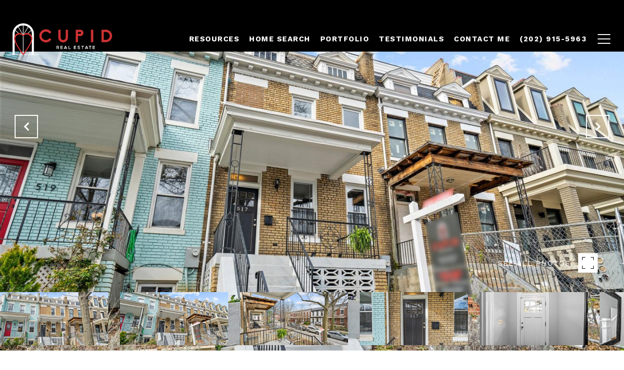

--- FILE ---
content_type: text/html; charset=utf-8
request_url: https://bss.luxurypresence.com/buttons/googleOneTap?companyId=559f20f3-bb65-4504-b0b1-b5058fac9c62&websiteId=2809426d-69e3-473d-9672-2cd5723764d7&pageId=ea45c014-146c-4cc0-b581-71ec46c1ac8c&sourceUrl=https%3A%2F%2Fhomesbycupid.com%2Fproperties%2F517-kenyon-street-nw-washington-dc-20010-dcdc2086976&pageMeta=%7B%22sourceResource%22%3A%22properties%22%2C%22pageElementId%22%3A%22b3a8ff30-18e1-4a51-a186-14e24d0176b7%22%2C%22pageQueryVariables%22%3A%7B%22property%22%3A%7B%22id%22%3A%22b3a8ff30-18e1-4a51-a186-14e24d0176b7%22%7D%2C%22properties%22%3A%7B%22relatedNeighborhoodPropertyId%22%3A%22b3a8ff30-18e1-4a51-a186-14e24d0176b7%22%2C%22sort%22%3A%22salesPrice%22%7D%2C%22neighborhood%22%3A%7B%7D%2C%22pressReleases%22%3A%7B%22propertyId%22%3A%22b3a8ff30-18e1-4a51-a186-14e24d0176b7%22%7D%7D%7D
body_size: 2867
content:
<style>
  html, body {margin: 0; padding: 0;}
</style>
<script src="https://accounts.google.com/gsi/client" async defer></script>
<script>
const parseURL = (url) => {
    const a = document.createElement('a');
    a.href = url;
    return a.origin;
}

const login = (token, provider, source)  => {
  const origin = (window.location != window.parent.location)
    ? parseURL(document.referrer)
    : window.location.origin;  
  const xhr = new XMLHttpRequest();
  xhr.responseType = 'json';
  xhr.onreadystatechange = function() {
    if (xhr.readyState === 4) {
      const response = xhr.response;
      const msg = {
        event: response.status,
        provider: provider,
        source: source,
        token: token
      }
      window.parent.postMessage(msg, origin);
    }
  }
  xhr.withCredentials = true;
  xhr.open('POST', `${origin}/api/v1/auth/login`, true);
  xhr.setRequestHeader("Content-Type", "application/json;charset=UTF-8");
  xhr.send(JSON.stringify({
    token,
    provider,
    source,
    websiteId: '2809426d-69e3-473d-9672-2cd5723764d7',
    companyId: '559f20f3-bb65-4504-b0b1-b5058fac9c62',
    pageId: 'ea45c014-146c-4cc0-b581-71ec46c1ac8c',
    sourceUrl: 'https://homesbycupid.com/properties/517-kenyon-street-nw-washington-dc-20010-dcdc2086976',
    pageMeta: '{"sourceResource":"properties","pageElementId":"b3a8ff30-18e1-4a51-a186-14e24d0176b7","pageQueryVariables":{"property":{"id":"b3a8ff30-18e1-4a51-a186-14e24d0176b7"},"properties":{"relatedNeighborhoodPropertyId":"b3a8ff30-18e1-4a51-a186-14e24d0176b7","sort":"salesPrice"},"neighborhood":{},"pressReleases":{"propertyId":"b3a8ff30-18e1-4a51-a186-14e24d0176b7"}}}',
    utm: '',
    referrer: ''
  }));
}

function getExpirationCookie(expiresInMiliseconds) {
  const tomorrow  = new Date(Date.now() + expiresInMiliseconds); // The Date object returns today's timestamp
  return `homesbycupid.com-SID=true; expires=${tomorrow.toUTCString()}; path=/; Secure; SameSite=None`;
}

function handleCredentialResponse(response) {
  document.cookie = getExpirationCookie(24 * 60 * 60 * 1000); // 1 day
  login(response.credential, 'GOOGLE', 'GOOGLE_SIGN_ON');
}

function handleClose() {
  const msg = {
    event: 'cancel',
    provider: 'GOOGLE',
    source: 'GOOGLE_SIGN_ON'
  }
  const origin = (window.location != window.parent.location)
    ? parseURL(document.referrer)
    : window.location.origin;
  window.parent.postMessage(msg, origin);
  document.cookie = getExpirationCookie(2 * 60 * 60 * 1000); // 2 hours
}

</script>
<div id="g_id_onload"
  data-client_id="673515100752-7s6f6j0qab4skl22cjpp7eirb2rjmfcg.apps.googleusercontent.com"
  data-callback="handleCredentialResponse"
  data-intermediate_iframe_close_callback="handleClose"
  data-state_cookie_domain = "homesbycupid.com"
  data-allowed_parent_origin="https://homesbycupid.com"
  data-skip_prompt_cookie="homesbycupid.com-SID"
  data-cancel_on_tap_outside="false"
></div>